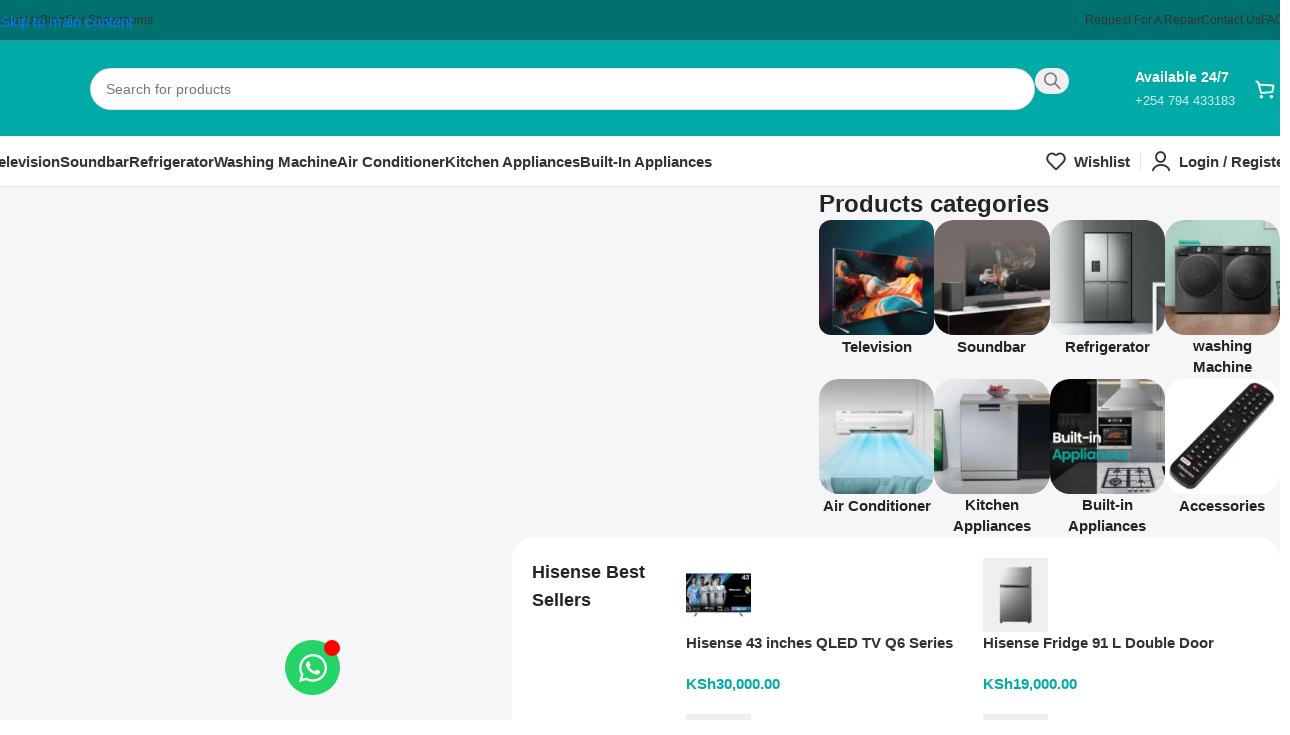

--- FILE ---
content_type: application/x-javascript
request_url: https://hisensekenyaregion.co.ke/wp-content/litespeed/js/996daaa58b6c25de5ce11c38aa7cdaa8.js?ver=6fb16
body_size: 500
content:
!function(r){r.each(["frontend/element_ready/wd_products_tabs.default"],function(e,d){woodmartThemeModule.wdElementorAddAction(d,function(){woodmartThemeModule.productsTabs()})}),woodmartThemeModule.productsTabs=function(){var i=!1,n=(r(".wd-products-tabs").each(function(){var e=r(this),o=e.find(".wd-tabs-content-wrapper"),a=[],d=o.find(".wd-products-element").clone().removeClass("wd-active wd-in");d.find(".wd-carousel")&&d.find(".wd-carousel").removeClass("wd-initialized"),a[0]={html:d.prop("outerHTML")},e.find(".products-tabs-title li").on("click",function(e){e.preventDefault();var d=r(this),e=d.data("atts"),t=d.index();i||d.hasClass("wd-active")||(i=!0,o.find(".wd-products-element").removeClass("wd-in"),setTimeout(function(){o.find(".wd-products-element").addClass("wd-active")},100),n(e,t,o,d,a,function(e){e.html&&woodmartThemeModule.removeDuplicatedStylesFromHTML(e.html,function(e){o.find(".wd-products-element").length?o.find(".wd-products-element").replaceWith(e):o.append(e),o.find(".wd-products-element").addClass("wd-active"),setTimeout(function(){o.find(".wd-products-element").addClass("wd-in"),woodmartThemeModule.$document.trigger("wdProductsTabsLoaded"),woodmartThemeModule.$document.trigger("wood-images-loaded")},200),d.removeClass("loading")})}))}),setTimeout(function(){e.find(".products-tabs-title li.wd-active").length||e.find(".products-tabs-title li").first().addClass("wd-active"),e.addClass("wd-inited")},200)}),function(e,d,t,o,a,n){var s=t.find("> .wd-sticky-loader");o.parent().find(".wd-active").removeClass("wd-active"),o.addClass("wd-active"),a[d]?setTimeout(function(){i=!1,n(a[d])},300):(s.addClass("wd-loading"),o.addClass("loading"),r.ajax({url:woodmart_settings.ajaxurl,data:{atts:e,action:"woodmart_get_products_tab_shortcode"},dataType:"json",method:"POST",success:function(e){i=!1,a[d]=e,n(e)},error:function(){console.log("ajax error")},complete:function(){i=!1,s.removeClass("wd-loading")}}))})},r(document).ready(function(){woodmartThemeModule.productsTabs()})}(jQuery)
;